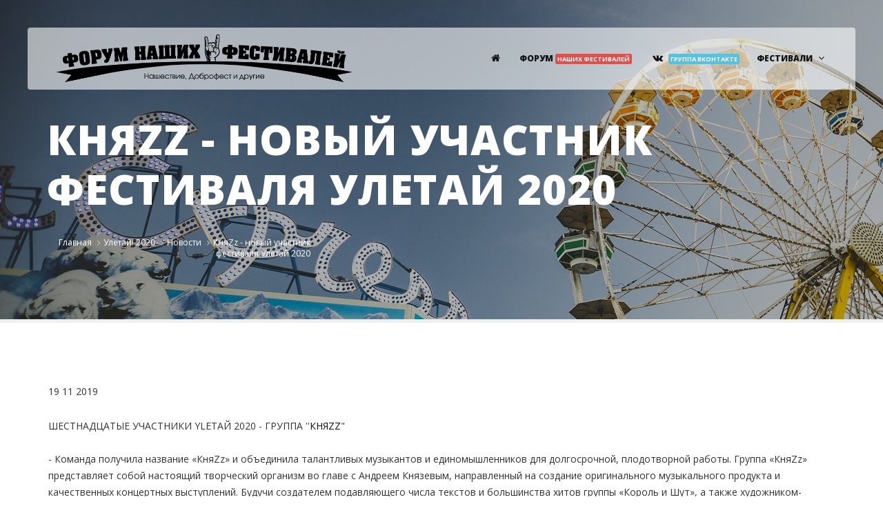

--- FILE ---
content_type: text/html; charset=UTF-8
request_url: https://myfests.ru/news/9884
body_size: 9230
content:
<!DOCTYPE html>
<html lang="ru">

<head>
    <meta charset="utf-8">
    <meta http-equiv="X-UA-Compatible" content="IE=edge">
    <meta name="viewport" content="width=device-width, initial-scale=1, maximum-scale=1"/>
    <base href="/">


    <link rel="shortcut icon" href="images/favicon.png">
    <title>КняZz - новый участник фестиваля Улетай 2020 | Крупнейшие музыкальные фестивали | MyFests.ru</title>

    <!-- Bootstrap Core CSS -->
    <link href="vendor/bootstrap/css/bootstrap.min.css" rel="stylesheet">
    <link href="vendor/fontawesome/css/font-awesome.min.css" type="text/css" rel="stylesheet">
    <link href="vendor/animateit/animate.min.css" rel="stylesheet">

    <!-- Vendor css -->
    <link href="vendor/owlcarousel/owl.carousel.css" rel="stylesheet">
    <link href="vendor/magnific-popup/magnific-popup.css" rel="stylesheet">

    <!-- Template base -->
    <link href="css/theme-base.css" rel="stylesheet">

    <!-- Template elements -->
    <link href="css/theme-elements.css" rel="stylesheet">


    <!-- Responsive classes -->
    <link href="css/responsive.css" rel="stylesheet">

    <!--[if lt IE 9]>
    <script src="//css3-mediaqueries-js.googlecode.com/svn/trunk/css3-mediaqueries.js"></script>
    <![endif]-->

    <!-- Template color -->
    <link href="css/color-variations/blue.css" rel="stylesheet" type="text/css" media="screen" title="blue">

    <!-- LOAD GOOGLE FONTS -->
    <link href="//fonts.googleapis.com/css?family=Open+Sans:400,300,800,700,600%7CRaleway:100,300,600,700,800" rel="stylesheet" type="text/css"/>
    <link href="css/font-raleway.css" rel="stylesheet" type="text/css"/>

    <!-- CSS  STYLE -->
    <link rel="stylesheet" type="text/css" href="css/event-style.css" media="screen" />

    <!-- CSS CUSTOM STYLE -->
    <link rel="stylesheet" type="text/css" href="css/custom.css" media="screen"/>

    <!-- Google Tag Manager -->
    <script>(function(w,d,s,l,i){w[l]=w[l]||[];w[l].push({'gtm.start':
          new Date().getTime(),event:'gtm.js'});var f=d.getElementsByTagName(s)[0],
        j=d.createElement(s),dl=l!='dataLayer'?'&l='+l:'';j.async=true;j.src=
        'https://www.googletagmanager.com/gtm.js?id='+i+dl;f.parentNode.insertBefore(j,f);
      })(window,document,'script','dataLayer','GTM-NT3FT5H');</script>
    <!-- End Google Tag Manager -->

    <script type="text/javascript">(window.Image ? (new Image()) : document.createElement('img')).src = 'https://vk.com/rtrg?p=VK-RTRG-220459-1TfOm';</script>





	<meta name="description" content="новости фестиваля Улетай! 2020, новости фестивалей 2023">    <meta name="csrf-param" content="_csrf">
<meta name="csrf-token" content="Y0vORYXpQTUEjh6knpJId5Rhho2-4tDKLmFogk1_e9oNPaEBsYgJB2b3cZ30xnsC1wbZ6oqJqZ1rUxvaCSwZ4g==">

</head>

<body class="wide">

<!-- Google Tag Manager (noscript) -->
<noscript><iframe src="https://www.googletagmanager.com/ns.html?id=GTM-NT3FT5H"
                  height="0" width="0" style="display:none;visibility:hidden"></iframe></noscript>
<!-- End Google Tag Manager (noscript) -->

<script type="text/javascript" src="//vk.com/js/api/openapi.js?154"></script>

<script type="text/javascript">
    VK.init({apiId: 6476012, onlyWidgets: true});
</script>

<!-- WRAPPER -->
<div class="wrapper">

    <!-- HEADER -->
    <header id="header" class="header-modern header-light-transparent">
        <div id="header-wrap">
            <div class="container">

                <!--LOGO-->
                <div id="logo">
                    <a href="/" class="logo" data-dark-logo="images/logo_sait.png">
                        <img src="images/logo_sait.png" alt="Наши фестивали">
                    </a>
                </div>
                <!--END: LOGO-->

                <!--MOBILE MENU -->
                <div class="nav-main-menu-responsive">
                    <button class="lines-button x">
                        <span class="lines"></span>
                    </button>
                </div>
                <!--END: MOBILE MENU -->

                <!--SHOPPING CART - ->
                <div id="shopping-cart">
                    <span class="shopping-cart-items">8</span>
                    <a href="shop-cart.html"><i class="fa fa-shopping-cart"></i></a>
                </div>
                <!--END: SHOPPING CART -->

                <!--TOP SEARCH - ->
                <div id="top-search"> <a id="top-search-trigger"><i class="fa fa-search"></i><i class="fa fa-close"></i></a>
                    <form action="search-results-page.html" method="get">
                        <input type="text" name="q" class="form-control" value="" placeholder="Start typing & press  &quot;Enter&quot;">
                    </form>
                </div>
                <!--END: TOP SEARCH -->
                <!--NAVIGATION-->
                <div class="navbar-collapse collapse main-menu-collapse navigation-wrap">
                    <div class="container">
                        <nav id="mainMenu" class="main-menu mega-menu">
                            <ul class="main-menu nav nav-pills">
                                <li><a href="/"><i class="fa fa-home"></i></a>
                                </li>
                                <li><a href="http://forum.myfests.ru">Форум<span class="label label-danger infinit">Наших фестивалей</span></a></li>
                                <li><a href="https://vk.com/myfests"><i class="fa fa-vk"></i><span class="label label-info infinit">группа ВКонтакте</span></a></li>
                                <!--<li><a href="https://www.instagram.com/myfests/"><i class="fa fa-instagram"></i><span class="label label-info infinit">Instagram</span></a></li>-->
                                <!--<li class="dropdown"> <a href="#">Features <i class="fa fa-angle-down"></i> </a>
                                    <ul class="dropdown-menu">
                                        <li class="dropdown-submenu"> <a href="#">Headers</a>
                                            <ul class="dropdown-menu">
                                                <li><a href="header-transparent.html">Transparent</a></li>
                                                <li><a href="header-light.html">Light</a></li>
                                                <li><a href="header-light-transparent.html">Light Transparent</a></li>
                                                <li><a href="header-dark.html">Dark</a></li>
                                                <li><a href="header-dark-transparent.html">Dark Transparent</a></li>
                                                <li><a href="header-modern.html">Modern</a></li>
                                                <li><a href="header-modern-dark.html">Modern Dark</a></li>
                                                <li><a href="header-modern-dark-transparent.html">Modern Dark Transparent</a></li>
                                                <li><a href="header-modern-light-transparent.html">Modern Light Transparent</a></li>
                                                <li><a href="header-logo-center.html">Logo center</a></li>
                                                <li><a href="header-logo-right.html">Logo right</a></li>
                                                <li><a href="header-fullwidth.html">Fullwidth</a></li>
                                                <li><a href="header-mini.html">Mini</a></li>
                                                <li><a href="header-static.html">Static</a></li>
                                                <li><a href="header-no-sticky.html">No Sticky</a></li>
                                                <li><a href="header-topbar.html">Topbar</a></li>
                                                <li><a href="header-topbar-transparent.html">Topbar Transparent</a></li>
                                                <li><a href="header-topbar-dark.html">Topbar Dark</a></li>
                                                <li><a href="header-topbar-colored.html">Topbar Colored</a></li>
                                            </ul>
                                        </li>
                                        <li class="dropdown-submenu"> <a href="#">Sliders</a>
                                            <ul class="dropdown-menu">

                                                <li><a href="slider-revolution-slider.html">Revolution Slider</a></li>
                                                <li><a href="slider-owl-slider.html">OWL Slider</a></li>

                                                <li><a href="slider-static-media-image.html">Fullscreen Image</a></li>
                                                <li><a href="slider-static-media-parallax.html">Fullscreen Parallax</a></li>
                                                <li><a href="slider-static-media-text-rotator.html" class="current">Fullscreen Text Rotator</a></li>
                                                <li><a href="slider-static-media-video.html">Fullscreen HTML5 Video</a></li>

                                            </ul>
                                        </li>

                                        <li class="dropdown-submenu"> <a href="#">Page title</a>
                                            <ul class="dropdown-menu">
                                                <li><a href="page-title-animated.html">Animated page title</a> </li>
                                                <li><a href="page-title-parallax.html">Parallax page title</a> </li>
                                                <li><a href="page-title-video.html">Video page title</a> </li>
                                                <li><a href="page-title-extended.html">Extended page title</a> </li>
                                                <li><a href="page-title-pattern.html">Pattern page title</a> </li>
                                                <li><a href="page-title-colored.html">Colored page title</a> </li>
                                                <li><a href="page-title-dark.html">Dark page title</a> </li>
                                                <li><a href="page-title-grey.html">Grey page title</a> </li>
                                                <li><a href="page-title-center.html">Center page title</a> </li>
                                                <li><a href="page-title-right.html">Right page title</a> </li>
                                                <li><a href="page-title-left.html">Left page title</a> </li>
                                                <li><a href="page-title-small.html">Small version</a> </li>
                                            </ul>
                                        </li>
                                        <li class="dropdown-submenu"> <a href="#">Widgets</a>
                                            <ul class="dropdown-menu">
                                                <li><a href="blog.html">Newsletter widget</a> </li>
                                                <li><a href="blog.html">Tweeter widget</a> </li>
                                                <li><a href="blog.html">Tags</a> </li>
                                                <li><a href="blog.html">Archive</a> </li>
                                                <li><a href="blog.html">Flickr widget</a> </li>
                                                <li><a href="blog.html">Blog articles widget</a> </li>
                                                <li><a href="blog.html">Links widget</a> </li>
                                                <li><a href="blog.html">Contact us widget</a> </li>
                                                <li><a href="blog.html">Blockquote</a> </li>
                                                <li><a href="shop-single-product-sidebar-left.html">Shop products</a> </li>
                                            </ul>
                                        </li>
                                        <li class="dropdown-submenu"> <a href="#">Sidebars</a>
                                            <ul class="dropdown-menu">
                                                <li><a href="sidebar-modern.html">Modern</a> </li>
                                                <li><a href="sidebar-modern-right.html">Modern Right</a> </li>
                                                <li><a href="sidebar-modern-both.html">Modern Both Sidebars</a> </li>
                                                <li><a href="sidebar-classic.html">Classic</a> </li>
                                                <li><a href="sidebar-classic-right.html">Classic Right</a> </li>
                                                <li><a href="sidebar-classic-both.html">Classic Both Sidebars</a> </li>
                                            </ul>
                                        </li>
                                        <li class="dropdown-submenu"> <a href="#">Footers</a>
                                            <ul class="dropdown-menu">
                                                <li><a class="nav-to" href="layout-footer.html#footer">Default</a> </li>
                                                <li><a href="layout-footer-1.html#footer">Contact form</a> </li>
                                                <li><a href="layout-footer-2.html#footer">Company details</a> </li>
                                                <li><a href="layout-footer-3.html#footer">Minimal details</a> </li>
                                                <li><a href="layout-footer-4.html#footer">Social & Phone numbers</a> </li>
                                                <li><a href="layout-footer-5.html#footer">Info box</a> </li>
                                                <li><a href="layout-footer-6.html#footer">Flicker & Twitter widget</a> </li>
                                                <li><a href="layout-footer-7.html#footer">Blog widget & Tags</a> </li>
                                                <li><a href="layout-footer-8.html#footer">Menu links</a> </li>
                                                <li><a href="layout-footer-9.html#footer">Colored version</a> </li>
                                                <li><a href="layout-footer-10.html#footer">Grey version</a> </li>
                                                <li><a href="layout-footer-11.html#footer">Copyright details only</a> </li>
                                            </ul>
                                        </li>
                                        <li class="dropdown-submenu"> <a href="#">Page Loaders</a>
                                            <ul class="dropdown-menu">
                                                <li><a href="loader-animation-audio.html">Audio</a> </li>
                                                <li><a href="loader-animation-ball-triangle.html">Ball triangle</a> </li>
                                                <li><a href="loader-animation-bars.html">Bars</a> </li>
                                                <li><a href="loader-animation-circles.html">Circles</a> </li>
                                                <li><a href="loader-animation-grid.html">Grid</a> </li>
                                                <li><a href="loader-animation-hearts.html">Hearts</a> </li>
                                                <li><a href="loader-animation-oval.html">Oval</a> </li>
                                                <li><a href="loader-animation-puff.html">Puff</a> </li>
                                                <li><a href="loader-animation-rings.html">Rings</a> </li>
                                                <li><a href="loader-animation-spinning-circles.html">Spinning circles</a> </li>
                                                <li><a href="loader-animation-three-dots.html">Three dots</a> </li>
                                            </ul>
                                        </li>
                                        <li class="dropdown-submenu"> <a href="#">Mega menu & Labels <span class="label label-default">HOT</span> </a>
                                            <ul class="dropdown-menu">
                                                <li><a href="#">Label (new)<span class="label label-default">NEW</span></a> </li>
                                                <li><a href="#">Label (hot)<span class="label label-danger">HOT</span></a> </li>
                                                <li><a href="#">Label (popular)<span class="label label-success">POPULAR</span></a> </li>
                                                <li><a href="#">Label (sale)<span class="label label-warning">SALE</span></a> </li>
                                                <li><a href="#">Label (info)<span class="label label-info">INFO</span></a> </li>
                                            </ul>
                                        </li>
                                    </ul>
                                </li>-->
                                <li class="dropdown mega-menu-item"><a href="#">Фестивали<i class="fa fa-angle-down"></i></a>
                                    <ul class="dropdown-menu">
                                        <li class="mega-menu-content" style="background-image: url('images/shortcode-megamenu-bg.png');">
                                                                                        <div class="row">
                                                                                                    <div class="col-md-3">
                                                        <ul>
                                                                                                                                                                                        <li>
                                                                    <a href="/rock-im-park-2026"> <i class="fa fa-flag-o"></i>Rock im Park 2026</a>
                                                                </li>
                                                                                                                            <li>
                                                                    <a href="/uletay-2026"> <i class="fa fa-flag-o"></i>Улетай 2026</a>
                                                                </li>
                                                                                                                                                                                </ul>
                                                    </div>
                                                                                                    <div class="col-md-3">
                                                        <ul>
                                                                                                                                                                                        <li>
                                                                    <a href="/rock-am-ring-2026"> <i class="fa fa-flag-o"></i>Rock am Ring 2026</a>
                                                                </li>
                                                                                                                                                                                </ul>
                                                    </div>
                                                                                                    <div class="col-md-3">
                                                        <ul>
                                                                                                                                                                                        <li>
                                                                    <a href="/nova-rock-2026"> <i class="fa fa-flag-o"></i>Nova Rock 2026</a>
                                                                </li>
                                                                                                                                                                                </ul>
                                                    </div>
                                                                                                    <div class="col-md-3">
                                                        <ul>
                                                                                                                                                                                        <li>
                                                                    <a href="/dikaya-myata-2026"> <i class="fa fa-flag-o"></i>Дикая Мята 2026</a>
                                                                </li>
                                                                                                                                                                                </ul>
                                                    </div>
                                                                                                <div class="col-md-12 m-t-20">
                                                    <ul>
                                                        <li class="mega-menu-title">Прошедшие фестивали</li>
                                                    </ul>
                                                                                                            <div class="col-md-3">
                                                            <ul>
                                                                                                                                    <li>
                                                                        <a href="/dikaya-myata-2025"> <i class="fa fa-flag-o"></i>Дикая Мята 2025</a>
                                                                    </li>
                                                                                                                                    <li>
                                                                        <a href="/nashestvie-2024"> <i class="fa fa-flag-o"></i>Нашествие 2024</a>
                                                                    </li>
                                                                                                                                    <li>
                                                                        <a href="/summer-breeze-2023"> <i class="fa fa-flag-o"></i>Summer Breeze 2023</a>
                                                                    </li>
                                                                                                                                    <li>
                                                                        <a href="/bylinnyi-bereg-2023"> <i class="fa fa-flag-o"></i>Былинный Берег 2023</a>
                                                                    </li>
                                                                                                                                    <li>
                                                                        <a href="/dikaya-myata-2023"> <i class="fa fa-flag-o"></i>Дикая Мята 2023</a>
                                                                    </li>
                                                                                                                                    <li>
                                                                        <a href="/download-fest-uk-2023"> <i class="fa fa-flag-o"></i>Download Fest (UK) 2023</a>
                                                                    </li>
                                                                                                                                    <li>
                                                                        <a href="/rock-im-park-2023"> <i class="fa fa-flag-o"></i>Rock im Park 2023</a>
                                                                    </li>
                                                                                                                                    <li>
                                                                        <a href="/taman-2022"> <i class="fa fa-flag-o"></i>Тамань 2022</a>
                                                                    </li>
                                                                                                                                    <li>
                                                                        <a href="/nashestvie-2022"> <i class="fa fa-flag-o"></i>Нашествие 2022</a>
                                                                    </li>
                                                                                                                                    <li>
                                                                        <a href="/big-gun-2022"> <i class="fa fa-flag-o"></i>Big Gun 2022</a>
                                                                    </li>
                                                                                                                                    <li>
                                                                        <a href="/park-live-2022"> <i class="fa fa-flag-o"></i>Park Live 2022</a>
                                                                    </li>
                                                                                                                                    <li>
                                                                        <a href="/southside-2022"> <i class="fa fa-flag-o"></i>Southside 2022</a>
                                                                    </li>
                                                                                                                                    <li>
                                                                        <a href="/rock-for-people-2022"> <i class="fa fa-flag-o"></i>Rock for People 2022</a>
                                                                    </li>
                                                                                                                                    <li>
                                                                        <a href="/sweden-rock-2022"> <i class="fa fa-flag-o"></i>Sweden Rock 2022</a>
                                                                    </li>
                                                                                                                            </ul>
                                                        </div>
                                                                                                            <div class="col-md-3">
                                                            <ul>
                                                                                                                                    <li>
                                                                        <a href="/rock-for-people-2025"> <i class="fa fa-flag-o"></i>Rock for People 2025</a>
                                                                    </li>
                                                                                                                                    <li>
                                                                        <a href="/uletay-2024"> <i class="fa fa-flag-o"></i>Улетай 2024</a>
                                                                    </li>
                                                                                                                                    <li>
                                                                        <a href="/sziget-2023"> <i class="fa fa-flag-o"></i>Sziget 2023</a>
                                                                    </li>
                                                                                                                                    <li>
                                                                        <a href="/uletay-023"> <i class="fa fa-flag-o"></i>Улетай 2023</a>
                                                                    </li>
                                                                                                                                    <li>
                                                                        <a href="/hellfest-2023"> <i class="fa fa-flag-o"></i>Hellfest 2023</a>
                                                                    </li>
                                                                                                                                    <li>
                                                                        <a href="/greenfield-festival-2023"> <i class="fa fa-flag-o"></i>Greenfield Festival 2023</a>
                                                                    </li>
                                                                                                                                    <li>
                                                                        <a href="/chernozem-2022"> <i class="fa fa-flag-o"></i>Чернозём 2022</a>
                                                                    </li>
                                                                                                                                    <li>
                                                                        <a href="/sziget-2022"> <i class="fa fa-flag-o"></i>Sziget 2022</a>
                                                                    </li>
                                                                                                                                    <li>
                                                                        <a href="/uletai-2022"> <i class="fa fa-flag-o"></i>Улетай 2022</a>
                                                                    </li>
                                                                                                                                    <li>
                                                                        <a href="/resurrection-2022"> <i class="fa fa-flag-o"></i>Resurrection Fest 2022</a>
                                                                    </li>
                                                                                                                                    <li>
                                                                        <a href="/dikaya-myata-green-2022"> <i class="fa fa-flag-o"></i>Дикая Мята GREEN 2022</a>
                                                                    </li>
                                                                                                                                    <li>
                                                                        <a href="/hurricane-2022"> <i class="fa fa-flag-o"></i>Hurricane 2022</a>
                                                                    </li>
                                                                                                                                    <li>
                                                                        <a href="/download-uk-2022"> <i class="fa fa-flag-o"></i>Download Festival (UK) 2022</a>
                                                                    </li>
                                                                                                                                    <li>
                                                                        <a href="/summeet-2022"> <i class="fa fa-flag-o"></i>Summeet 2022</a>
                                                                    </li>
                                                                                                                            </ul>
                                                        </div>
                                                                                                            <div class="col-md-3">
                                                            <ul>
                                                                                                                                    <li>
                                                                        <a href="/nova-rock-2025"> <i class="fa fa-flag-o"></i>Nova Rock 2025</a>
                                                                    </li>
                                                                                                                                    <li>
                                                                        <a href="/dikaya-myata-2024"> <i class="fa fa-flag-o"></i>Дикая Мята 2024</a>
                                                                    </li>
                                                                                                                                    <li>
                                                                        <a href="/nashestvie-2023"> <i class="fa fa-flag-o"></i>Нашествие 2023</a>
                                                                    </li>
                                                                                                                                    <li>
                                                                        <a href="/dobrofest-2023"> <i class="fa fa-flag-o"></i>Доброфест 2023</a>
                                                                    </li>
                                                                                                                                    <li>
                                                                        <a href="/graspop-2023"> <i class="fa fa-flag-o"></i>Graspop Metal Meeting 2023</a>
                                                                    </li>
                                                                                                                                    <li>
                                                                        <a href="/nova-rock-2023"> <i class="fa fa-flag-o"></i>Nova Rock 2023</a>
                                                                    </li>
                                                                                                                                    <li>
                                                                        <a href="/highfield-2022"> <i class="fa fa-flag-o"></i>Highfield 2022</a>
                                                                    </li>
                                                                                                                                    <li>
                                                                        <a href="/wacken-open-air-2022"> <i class="fa fa-flag-o"></i>Wacken Open Air 2022</a>
                                                                    </li>
                                                                                                                                    <li>
                                                                        <a href="/tuska-2022"> <i class="fa fa-flag-o"></i>Tuska Open Air 2022</a>
                                                                    </li>
                                                                                                                                    <li>
                                                                        <a href="/dikaya-myata-violet-2022"> <i class="fa fa-flag-o"></i>Дикая Мята VIOLET 2022</a>
                                                                    </li>
                                                                                                                                    <li>
                                                                        <a href="/hellfest-2022"> <i class="fa fa-flag-o"></i>Hellfest 2022</a>
                                                                    </li>
                                                                                                                                    <li>
                                                                        <a href="/firenze-rocks-2022"> <i class="fa fa-flag-o"></i>Firenze Rocks 2022</a>
                                                                    </li>
                                                                                                                                    <li>
                                                                        <a href="/nova-rock-2022"> <i class="fa fa-flag-o"></i>Nova Rock 2022</a>
                                                                    </li>
                                                                                                                                    <li>
                                                                        <a href="/rock-im-park-2022"> <i class="fa fa-flag-o"></i>Rock im Park 2022</a>
                                                                    </li>
                                                                                                                            </ul>
                                                        </div>
                                                                                                            <div class="col-md-3">
                                                            <ul>
                                                                                                                                    <li>
                                                                        <a href="/park-live-2024"> <i class="fa fa-flag-o"></i>Park Live 2024</a>
                                                                    </li>
                                                                                                                                    <li>
                                                                        <a href="/chernozem-2023"> <i class="fa fa-flag-o"></i>Чернозём 2023</a>
                                                                    </li>
                                                                                                                                    <li>
                                                                        <a href="/wacken-2023"> <i class="fa fa-flag-o"></i>Wacken 2023</a>
                                                                    </li>
                                                                                                                                    <li>
                                                                        <a href="/resurrection-fest-2023"> <i class="fa fa-flag-o"></i>Resurrection Fest 2023</a>
                                                                    </li>
                                                                                                                                    <li>
                                                                        <a href="/rock-for-people-2023"> <i class="fa fa-flag-o"></i>Rock for People 2023</a>
                                                                    </li>
                                                                                                                                    <li>
                                                                        <a href="/rock-am-ring-2023"> <i class="fa fa-flag-o"></i>Rock am Ring 2023</a>
                                                                    </li>
                                                                                                                                    <li>
                                                                        <a href="/panki-v-gorode-2022"> <i class="fa fa-flag-o"></i>Панки в городе 2022</a>
                                                                    </li>
                                                                                                                                    <li>
                                                                        <a href="/metal-over-russia-2022"> <i class="fa fa-flag-o"></i>Metal Over Russia 2022</a>
                                                                    </li>
                                                                                                                                    <li>
                                                                        <a href="/dobrofest-2022"> <i class="fa fa-flag-o"></i>Доброфест 2022</a>
                                                                    </li>
                                                                                                                                    <li>
                                                                        <a href="/fox-rock-fest-2022"> <i class="fa fa-flag-o"></i>Fox Rock Fest 2022</a>
                                                                    </li>
                                                                                                                                    <li>
                                                                        <a href="/pinkpop-2022"> <i class="fa fa-flag-o"></i>PinkPop 2022</a>
                                                                    </li>
                                                                                                                                    <li>
                                                                        <a href="/graspop-2022"> <i class="fa fa-flag-o"></i>Graspop Metal Meeting 2022</a>
                                                                    </li>
                                                                                                                                    <li>
                                                                        <a href="/greenfield-festival-2022"> <i class="fa fa-flag-o"></i>Greenfield Festival 2022</a>
                                                                    </li>
                                                                                                                                    <li>
                                                                        <a href="/rock-am-ring-2022"> <i class="fa fa-flag-o"></i>Rock am Ring 2022</a>
                                                                    </li>
                                                                                                                            </ul>
                                                        </div>
                                                                                                    </div>


                                            </div>
                                            <a href="https://vk.com/im?sel=-118463244" target="_blank" class="read-more"><i class="fa fa-lightbulb-o"></i>Не нашли фестиваль? Пишите нам!</a></li>
                                    </ul>
                                </li>
                                <!--<li class="dropdown"> <a href="#">Pages <i class="fa fa-angle-down"></i> </a>
                                    <ul class="dropdown-menu">
                                        <li class="dropdown-submenu"><span class="dropdown-menu-title-only">About us</span>
                                            <ul class="dropdown-menu">
                                                <li><a href="page-about-basic.html">Basic</a> </li>
                                                <li><a href="page-about-extended.html">Extended</a> </li>
                                            </ul>
                                        </li>
                                        <li class="dropdown-submenu"><span class="dropdown-menu-title-only">About me</span>
                                            <ul class="dropdown-menu">
                                                <li><a href="page-about-me-basic.html">Basic</a> </li>
                                                <li><a href="page-about-me-extended.html">Extended</a> </li>
                                            </ul>
                                        </li>
                                        <li class="dropdown-submenu"><span class="dropdown-menu-title-only">Contact us</span>
                                            <ul class="dropdown-menu">
                                                <li><a href="page-contact-classic.html">Classic</a> </li>
                                                <li><a href="page-contact-fullwidth-map.html">Fullwidth Map</a> </li>
                                                <li><a href="page-contact-fullscreen-map.html">Fullscreen Map</a> </li>
                                                <li><a href="page-contact-map-bottom.html">Map bottom</a> </li>
                                                <li><a href="page-contact-sidebar-left.html">Sidebar Left</a> </li>
                                                <li><a href="page-contact-sidebar-right.html">Sidebar Right</a> </li>
                                            </ul>
                                        </li>
                                        <li class="dropdown-submenu"><span class="dropdown-menu-title-only">Gallery</span>
                                            <ul class="dropdown-menu">
                                                <li> <a href="page-gallery-columns-5.html">Five columns</a> </li>
                                                <li> <a href="page-gallery-columns-4.html">Four columns</a> </li>
                                                <li> <a href="page-gallery-columns-3.html">Three columns</a> </li>
                                                <li> <a href="page-gallery-columns-2.html">Two columns</a> </li>
                                                <li> <a href="page-gallery-sidebar-left.html">Sidebar left</a> </li>
                                                <li> <a href="page-gallery-sidebar-right.html">Sidebar Right</a> </li>
                                                <li> <a href="page-gallery-fullwidth.html">Fullwidth</a> </li>
                                            </ul>
                                        </li>
                                        <li class="dropdown-submenu"><span class="dropdown-menu-title-only">User pages</span>
                                            <ul class="dropdown-menu">
                                                <li><a href="page-user-login-classic.html">Login - Classic</a> </li>
                                                <li><a href="page-user-login-modern.html">Login - Modern</a> </li>
                                                <li><a href="page-user-login-creative.html">Login - Creative</a> </li>
                                                <li><a href="page-user-register-classic.html">Register - Classic</a> </li>
                                                <li><a href="page-user-register-modern.html">Register - Modern</a> </li>
                                                <li><a href="page-user-register-creative.html">Register - Creative</a> </li>
                                                <li><a href="page-user-password-recovery.html">Recovery Password</a> </li>
                                            </ul>
                                        </li>
                                        <li> <a href="page-services.html">Services</a> </li>
                                        <li> <a href="page-our-team.html">Our team</a> </li>
                                        <li> <a href="page-our-clients.html">Our clients</a> </li>
                                        <li> <a href="page-maintenance.html">Maintenance</a> </li>
                                        <li> <a href="page-404.html">404 Page</a> </li>
                                        <li> <a href="page-404-parallax.html">404 Page - Parallax</a> </li>
                                        <li> <a href="page-500.html">500 Page</a> </li>
                                        <li> <a href="page-fullwidth.html">Fullwidth page</a> </li>
                                        <li> <a href="page-fullwidth-wide.html">Fullwidth page - Wide</a> </li>
                                        <li class="dropdown-submenu"><span class="dropdown-menu-title-only">Page with Sidebar</span>
                                            <ul class="dropdown-menu">
                                                <li> <a href="page-sidebar-left.html">Sidebar Left</a> </li>
                                                <li> <a href="page-sidebar-right.html">Sidebar Right</a> </li>
                                                <li> <a href="page-sidebar-both.html">Sidebar Both</a> </li>
                                            </ul>
                                        </li>
                                        <li> <a href="page-site-map.html">Site Map</a> </li>
                                        <li> <a href="page-faq.html">FAQ</a> </li>
                                    </ul>
                                </li>-->
                                <!--<li class="dropdown mega-menu-item"> <a href="#">Portfolio<i class="fa fa-angle-down"></i></a>
                                    <ul class="dropdown-menu">
                                        <li class="mega-menu-content">
                                            <div class="row">
                                                <div class="col-md-6">
                                                    <ul>
                                                        <li class="mega-menu-title">Portfolio versions</li>
                                                    </ul>
                                                    <div class="col-md-6">
                                                        <ul>
                                                            <li> <a href="portfolio-focused-item.html">Focused item</a> </li>
                                                            <li> <a href="portfolio-classic.html">Classic</a> </li>
                                                            <li> <a href="portfolio-classic-no-title.html">Classic - No title</a> </li>
                                                            <li> <a href="portfolio-classic-with-details.html">Classic - With details</a> </li>
                                                            <li> <a href="portfolio-classic-no-spacing.html">Classic - No spacing</a> </li>
                                                            <li> <a href="portfolio-fullwidth.html">Fullwidth</a> </li>
                                                        </ul>
                                                    </div>
                                                    <div class="col-md-6">
                                                        <ul>
                                                            <li> <a href="portfolio-masonry.html">Masonry</a> </li>
                                                            <li> <a href="portfolio-masonry-fullwidth.html">Masonry - Fullwidth</a> </li>
                                                            <li> <a href="portfolio-masonry-with-details.html">Masonry - With details</a> </li>
                                                            <li> <a href="portfolio-masonry-grey-background.html">Masonry - Grey background</a> </li>
                                                            <li> <a href="portfolio-masonry-no-page-title.html">Masonry - No page title</a> </li>
                                                            <li> <a href="portfolio-classic-sidebar.html">Sidebar</a> </li>
                                                        </ul>
                                                    </div>
                                                </div>
                                                <div class="col-md-3">
                                                    <ul>
                                                        <li class="mega-menu-title">Portfolio columns</li>
                                                        <li> <a href="portfolio-columns-1.html">One Column</a> </li>
                                                        <li> <a href="portfolio-columns-2.html">Two Columns</a> </li>
                                                        <li> <a href="portfolio-columns-3.html">Three Columns</a> </li>
                                                        <li> <a href="portfolio-columns-4.html">Four Columns</a> </li>
                                                        <li> <a href="portfolio-columns-5.html">Five Columns</a> </li>
                                                        <li> <a href="portfolio-columns-6.html">Six Columns</a> </li>
                                                    </ul>
                                                </div>
                                                <div class="col-md-3">
                                                    <ul>
                                                        <li class="mega-menu-title">Portfolio Single Pages</li>
                                                        <li> <a href="portfolio-page-presentation.html">Presentation</a> </li>
                                                        <li> <a href="portfolio-page-presentation-parallax.html">Presentation Parallax</a> </li>
                                                        <li> <a href="portfolio-page-gallery.html">Gallery</a> </li>
                                                        <li> <a href="portfolio-page-video-background.html">Video background</a> </li>
                                                        <li> <a href="portfolio-page-slider.html">Slider</a> </li>
                                                        <li> <a href="portfolio-page-basic.html">Basic</a> </li>
                                                    </ul>
                                                </div>
                                                <div class="col-md-12 m-t-20">
                                                    <ul>
                                                        <li class="mega-menu-title"><span class="label label-danger">12 AMAZING</span> HOVER EFFECTS</li>
                                                    </ul>
                                                    <div class="col-md-2">
                                                        <ul>
                                                            <li> <a href="portfolio-effect-alea.html">Alea effect</a> </li>
                                                            <li> <a href="portfolio-effect-ariol.html">Ariol effect</a> </li>
                                                        </ul>
                                                    </div>
                                                    <div class="col-md-2">
                                                        <ul>
                                                            <li> <a href="portfolio-effect-dia.html">Dia effect</a> </li>
                                                            <li> <a href="portfolio-effect-dorian.html">Dorian effect</a> </li>
                                                        </ul>
                                                    </div>
                                                    <div class="col-md-2">
                                                        <ul>
                                                            <li> <a href="portfolio-effect-emma.html">Emma effect</a> </li>
                                                            <li> <a href="portfolio-effect-erdi.html">Erdi effect</a> </li>
                                                        </ul>
                                                    </div>
                                                    <div class="col-md-2">
                                                        <ul>
                                                            <li> <a href="portfolio-effect-juna.html">Juna effect</a> </li>
                                                            <li> <a href="portfolio-effect-resa.html">Resa effect</a> </li>
                                                        </ul>
                                                    </div>
                                                    <div class="col-md-2">
                                                        <ul>
                                                            <li> <a href="portfolio-effect-retro.html">Retro effect</a> </li>
                                                            <li> <a href="portfolio-effect-victor.html">Victor effect</a> </li>
                                                        </ul>
                                                    </div>
                                                    <div class="col-md-2">
                                                        <ul>
                                                            <li> <a href="portfolio-effect-bleron.html">Bleron effect</a> </li>
                                                            <li> <a href="portfolio-effect-social-links-default.html">Default effect</a> </li>
                                                        </ul>
                                                    </div>
                                                </div>
                                            </div>
                                        </li>
                                    </ul>
                                </li>-->
                                <!--<li class="dropdown mega-menu-item"> <a href="#">Shop<i class="fa fa-angle-down"></i></a>
                                    <ul class="dropdown-menu">
                                        <li class="mega-menu-content" style="background-image: url('images/shop-megamenu-bg.jpg');">
                                            <div class="row">
                                                <div class="col-md-3">
                                                    <ul>
                                                        <li class="mega-menu-title">Shop layout</li>
                                                        <li> <a href="shop-columns-2.html">Two Columns</a> </li>
                                                        <li> <a href="shop-columns-3.html">Three Columns</a> </li>
                                                        <li> <a href="shop-columns-4.html">Four Columns</a> </li>
                                                        <li> <a href="shop-columns-6.html">Six Columns</a> </li>
                                                        <li> <a href="shop-sidebar-left.html">Left Sidebar</a> </li>
                                                        <li> <a href="shop-sidebar-right.html">Right Sidebar</a> </li>
                                                        <li> <a href="shop-sidebar-both.html">Both Sidebars</a> </li>
                                                        <li> <a href="shop-fullwidth.html">Fullwidth (Wide)</a> </li>
                                                    </ul>
                                                </div>
                                                <div class="col-md-3">
                                                    <ul>
                                                        <li class="mega-menu-title">Single Product</li>
                                                        <li> <a href="shop-single-product.html">Fullwidth</a> </li>
                                                        <li> <a href="shop-single-product-sidebar-left.html">Left Sidebar</a> </li>
                                                        <li> <a href="shop-single-product-sidebar-right.html">Right Sidebar</a> </li>
                                                        <li> <a href="shop-single-product-sidebar-both.html">Both Sidebars</a> </li>
                                                    </ul>
                                                </div>
                                                <div class="col-md-3">
                                                    <ul>
                                                        <li class="mega-menu-title">Order process</li>
                                                        <li> <a class="animsition-link" href="shop-cart.html">Shoping Cart</a> </li>
                                                        <li> <a class="animsition-link" href="shop-cart-empty.html">Shoping Cart - Empty</a> </li>
                                                        <li> <a class="animsition-link" href="shop-checkout.html">Checkout</a> </li>
                                                        <li> <a class="animsition-link" href="shop-checkout-completed.html">Checkout Completed</a> </li>
                                                        <li> <a href="shop-wishlist.html">Wishlist</a> </li>
                                                        <li> <a href="shop-wishlist-empty.html">Wishlist Empty</a> </li>
                                                    </ul>
                                                </div>
                                            </div>
                                        </li>
                                    </ul>
                                </li>-->
                            </ul>
                        </nav>
                    </div>
                </div>
                <!--END: NAVIGATION-->
            </div>
        </div>
    </header>
    <!-- END: HEADER -->



        <!-- PAGE TITLE -->
<section id="page-title" class="page-title-extended page-title-parallax text-light background-overlay-dark" data-stellar-background-ratio="0.3"
         style="background: url('images/header8.jpg');">
    <div class="container">
        <div class="page-title col-md-12">
            <h1>КняZz - новый участник фестиваля Улетай 2020</h1>
            <!--                <span class="lead">Subtext for page title. Lorem ipsum viverra a!</span>-->
        </div>
<!--        <div class="breadcrumb col-md-4">-->
<!--            <ul>-->
<!--                <li><a href="#"><i class="fa fa-home"></i></a>-->
<!--                </li>-->
<!--                <li><a href="#">Home</a>-->
<!--                </li>-->
<!--                <li><a href="#">Page title</a>-->
<!--                </li>-->
<!--                <li class="active"><a href="#">Page title version</a>-->
<!--                </li>-->
<!--            </ul>-->
<!--        </div>-->
        <div class="breadcrumb col-md-4">
            <ul class="breadcrumb"><li><a href="/">Главная</a></li>
<li><a href="/uletay-2020">Улетай! 2020</a></li>
<li><a href="/fests/119/news">Новости</a></li>
<li class="active">КняZz - новый участник фестиваля Улетай 2020</li>
</ul>        </div>
    </div>
</section>
<!-- END: PAGE TITLE -->


<section>
    <div class="container">
        <div class="post-meta">
            <div class="post-date"> <span class="post-date-day">19</span> <span class="post-date-month">11</span> <span class="post-date-year">2019</span> </div>
        </div>
         ШЕСТНАДЦАТЫЕ УЧАСТНИКИ YLETAЙ 2020 - ГРУППА ''<a href="https://vk.com/club1227">КНЯZZ</a>"  <br/> <br/>- Команда получила название «КняZz» и объединила талантливых музыкантов и единомышленников для долгосрочной, плодотворной работы. Группа «КняZz» представляет собой настоящий творческий организм во главе с Андреем Князевым, направленный на создание оригинального музыкального продукта и качественных концертных выступлений. Будучи создателем подавляющего числа текстов и большинства хитов группы «Король и Шут», а также художником-оформителем альбомов и сценических декораций, Андрей снискал авторитет среди коллег по цеху и стал заметной фигурой в отечественном шоу-бизнесе не только как фронтмен самого успешного панк-коллектива страны, но и как самобытный автор    </div>
</section>



    <!-- FOOTER -->
    <footer class="background-dark text-grey" id="footer">
        <div class="footer-content">
            <div class="container">
                <div class="row">
                    <div class="col-md-12">
                        <div class="footer-logo float-left">
                            <img alt="" width="112" src="images/logo_mini.png">
                        </div>
                        <p style="margin-top: 12px;">Мы собираем для вас информацию по лучшим фестивалям страны и даже мира! Нашествие, Доброфест, Дикая Мята и многие другие фестивали представлены у нас. Здесь вы найдете список участников, место проведения, билеты и всю необходимую информацию по фестивалям.
                        </p>

                    </div>
                </div>
                <div class="seperator seperator-dark seperator-simple"></div>
				<!--<div class="row">


					<div class="col-md-4">
						<div class="widget clearfix widget-contact-us"
							 style="background-image: url('images/world-map.png'); background-position: 50% 55px; background-repeat: no-repeat">
							<h4 class="widget-title">Contact us</h4>
							<ul class="list-large list-icons">
								<li><i class="fa fa-map-marker"></i>
									<strong>Address:</strong> 795 Folsom Ave, Suite 600
									<br>San Francisco, CA 94107
								</li>
								<li><i class="fa fa-phone"></i><strong>Phone:</strong> (123) 456-7890</li>
								<li><i class="fa fa-envelope"></i><strong>Email:</strong> <a href="mailto:first.last@example.com">first.last@example.com</a>
								</li>
								<li><i class="fa fa-clock-o"></i>Monday - Friday: <strong>08:00 - 22:00</strong>
									<br>Saturday, Sunday: <strong>Closed</strong>
								</li>
							</ul>
						</div>
					</div>
					<div class="col-md-4">
						<div class="widget clearfix widget-tweeter">
							<h4 class="widget-title">Recent Tweets</h4>
						</div>
					</div>

					<div class="col-md-4">

						<!--<div class="widget clearfix widget-newsletter">
							<form id="widget-subscribe-form" action="include/subscribe-form.php" role="form" method="post" class="form-inline">
								<h4 class="widget-title">Newsletter</h4>
								<small>Stay informed on our latest news!</small>
								<div class="input-group">
									<span class="input-group-addon"><i class="fa fa-paper-plane"></i></span>
									<input type="email" aria-required="true" name="widget-subscribe-form-email" class="form-control required email" pholder="Enter your Email">
									<span class="input-group-btn">
											<button type="submit" id="widget-subscribe-submit-button" class="btn btn-primary">Subscribe</button>
										</span>
								</div>
							</form>
						</div>

					</div>


				</div>-->


            </div>
        </div>
        <div class="copyright-content">
            <div class="container">
                <div class="row">
                    <div class="copyright-text col-md-6"> &copy; 2017-2023 MyFests.ru. All Rights Reserved. <a target="_blank" href="https://myfests.ru">myfests.ru</a>
                    </div>
                    <div class="col-md-6">
                        <div class="social-icons">
                            <ul>
                                <!--<li class="social-facebook"><a href="#"><i class="fa fa-facebook"></i></a></li>-->
                                <!--<li class="social-twitter"><a href="#"><i class="fa fa-twitter"></i></a></li>-->
                                <!--<li class="social-google"><a href="#"><i class="fa fa-google-plus"></i></a></li>-->
                                <!--<li class="social-pinterest"><a href="#"><i class="fa fa-pinterest"></i></a></li>-->
                                <!--<li class="social-vimeo"><a href="#"><i class="fa fa-vimeo-square"></i></a></li>-->
                                <!--<li class="social-linkedin"><a href="#"><i class="fa fa-linkedin"></i></a></li>-->
                                <!--<li class="social-dribbble"><a href="#"><i class="fa fa-dribbble"></i></a></li>-->
                                <li class="social-youtube"><a href="https://www.youtube.com/channel/UCFj4jIpxhKxasLAZD_EY47A"><i class="fa fa-youtube-play"></i></a></li>
                                <li class="social-telegram"><a href="https://t.me/myfestsru"><i class="fa fa-send"></i></a></li>
                                <li class="social-vk"><a href="https://vk.com/myfests"><i class="fa fa-vk"></i></a></li>
                                <!--<li class="social-instagram"><a href="https://www.instagram.com/myfests/"><i class="fa fa-instagram"></i></a></li>-->
                                <!--<li class="social-rss"><a href="#"><i class="fa fa-rss"></i></a></li>-->
                            </ul>
                        </div>
                    </div>
                </div>
            </div>
        </div>
    </footer>
    <!-- END: FOOTER -->

</div>
<!-- END: WRAPPER -->

<!-- GO TOP BUTTON -->
<!--<a class="gototop gototop-button" href="#"><i class="fa fa-chevron-up"></i></a>-->

<!--VENDOR SCRIPT-->
<script src="vendor/jquery/jquery-1.11.2.min.js"></script>
<script src="vendor/plugins-compressed.js"></script>


<!-- Theme Base, Components and Settings -->
<script src="js/theme-functions.js"></script>

<!-- Custom js file -->
<script src="js/custom.js"></script>

<!-- Yandex.Metrika counter -->
<script type="text/javascript" >
    (function(m,e,t,r,i,k,a){m[i]=m[i]||function(){(m[i].a=m[i].a||[]).push(arguments)};
        m[i].l=1*new Date();k=e.createElement(t),a=e.getElementsByTagName(t)[0],k.async=1,k.src=r,a.parentNode.insertBefore(k,a)})
    (window, document, "script", "https://mc.yandex.ru/metrika/tag.js", "ym");

    ym(36987880, "init", {
        clickmap:true,
        trackLinks:true,
        accurateTrackBounce:true,
        webvisor:true,
        trackHash:true
    });
</script>
<noscript><div><img src="https://mc.yandex.ru/watch/36987880" style="position:absolute; left:-9999px;" alt="" /></div></noscript>
<!-- /Yandex.Metrika counter -->

<script>
	(function(i,s,o,g,r,a,m){i['GoogleAnalyticsObject']=r;i[r]=i[r]||function(){
			(i[r].q=i[r].q||[]).push(arguments)},i[r].l=1*new Date();a=s.createElement(o),
		m=s.getElementsByTagName(o)[0];a.async=1;a.src=g;m.parentNode.insertBefore(a,m)
	})(window,document,'script','https://www.google-analytics.com/analytics.js','ga');

	ga('create', 'UA-75893561-1', 'auto');
	ga('send', 'pageview');

</script>



<script defer src="https://static.cloudflareinsights.com/beacon.min.js/vcd15cbe7772f49c399c6a5babf22c1241717689176015" integrity="sha512-ZpsOmlRQV6y907TI0dKBHq9Md29nnaEIPlkf84rnaERnq6zvWvPUqr2ft8M1aS28oN72PdrCzSjY4U6VaAw1EQ==" data-cf-beacon='{"version":"2024.11.0","token":"36da1fb4a225496295de3c7314a15792","r":1,"server_timing":{"name":{"cfCacheStatus":true,"cfEdge":true,"cfExtPri":true,"cfL4":true,"cfOrigin":true,"cfSpeedBrain":true},"location_startswith":null}}' crossorigin="anonymous"></script>
</body>

</html>


--- FILE ---
content_type: text/css
request_url: https://myfests.ru/css/font-raleway.css
body_size: -381
content:
/* cyrillic */
@font-face {
    font-family: 'Raleway';
    font-style: normal;
    font-weight: 800;
    src: local('Raleway'), local('Raleway'), url(/fonts/raleway_thin-webfont.woff) format('woff');
    unicode-range: U+0400-045F, U+0490-0491, U+04B0-04B1, U+2116;
}


--- FILE ---
content_type: text/css
request_url: https://myfests.ru/css/event-style.css
body_size: -254
content:
.event-info-box {
  background: #111;
  padding: 40px 0;
}

.event-info-box .col-md-3, 
.event-info-box .col-md-4 {
	border-right: 1px solid #333;
}
.event-info-box .col-md-3:last-child, 
.event-info-box .col-md-4:last-child {
	border-right: 0;
}

.event-info-icon {
  color: #fff;
  float: left;
  clear: both;
  padding: 10px 22px;
  width: 70px;
}

.event-info-content .info-title, .event-info-content .info-title a {
    font-size: 18px;
    font-weight: 800;
	color: #b41525;
}
.event-info-content .info-description {
    color: #fff;
    font-size: 13px;
    font-weight: 500;
	margin-bottom:6px;
}
.event-info-content .info-link {
    font-weight: 800;
    color: #0c9bb4;
}


.post-title {
  border-bottom: 1px solid rgba(255,255,255,0.3);
}






--- FILE ---
content_type: text/css
request_url: https://myfests.ru/css/custom.css
body_size: 760
content:








@media only screen and (min-width: 1020px) {
  .group-process { display: flex; }
}

.block-process {
     padding-left: 15px;
     padding-right: 15px;
     position: relative;
     z-index: 10;
}

.block-process::before, .block-process::after {
     content: " ";
     display: table;
}

.block-process::after {
     clear: both;
}

.block-process::before, .block-process::after {
     content: " ";
     display: table;
}

.block-process::after {
     clear: both;
}

.block-process .__icon {
     position: relative;
}

.block-process .__icon::before {
     background: #99e3c1 none repeat scroll 0% 0%;
     content: "";
     display: block;
     position: absolute;
     z-index: -1;
}

.block-process:last-child .__icon::before {
     display: none;
}

.block-process.active .__icon .circle-icon::before {
     background-color: #00bfff;
}

.block-process.active .__icon::before, .block-process.active ~ .block-process .__icon::before {
     background-color: #dadada;
}

.block-process.active ~ .block-process .__icon .circle-icon::before {
     background-color: #a2a2a2;
}

@media only screen and (min-width: 1020px) {
  .block-process { text-align: center; }
  .block-process .__title { height: 60px; margin-bottom: 0px; }
  .block-process .__icon { margin: 0px -15px 40px; }
  .block-process .__icon::before { width: 100%; top: 50%; height: 4px; transform: translateY(-50%); }
  .block-process .__icon::before { left: 50%; }
  .group-process.large-icon .block-process .__icon .circle-icon::before { width: 140px; height: 140px; border: 10px solid rgba(255, 255, 255, 0.6); line-height: 120px ! important; font-size: 40px; }
}

@media only screen and (max-width: 1019px) {
  .block-process { padding-left: 100px; padding-bottom: 20px; }
  .block-process .__title { margin-bottom: 10px; }
  .block-process .__icon { position: absolute; width: 70px; height: 100%; left: 15px; top: 0px; }
  .block-process .__icon::before { width: 4px; height: 100%; left: 50%; transform: translateX(-50%); }
}

.block-process-2 {
     position: relative;
}

.block-process-2 .cell-vertical-wrapper {
     height: 320px;
}

.block-process-2 .__number {
     bottom: 0px;
     color: #333333;
     font-size: 200px;
     height: 200px;
     left: 6px;
     line-height: 1;
     margin-bottom: auto;
     margin-top: auto;
     opacity: 0.04;
     position: absolute;
     top: -20px;
}

.block-process-2 .__block {
     margin-left: auto;
     margin-right: auto;
     padding-bottom: 40px;
     padding-top: 40px;
}

.block-process-2 .__block > * {
     letter-spacing: 0.05em;
}

.block-process-2 .__block .__title {
     font-size: 14px;
     margin-bottom: 10px;
}

.block-process-2 .__block p.__content {
     margin-bottom: 0px;
}

.block-process-2.size-small .cell-vertical-wrapper {
     height: 240px;
}

.block-process-2.size-small .__block > * {
     letter-spacing: 0px;
}

.block-process-2.size-small .__block .__title {
     font-size: 18px;
     margin-bottom: 5px;
}

@media only screen and (min-width: 1020px) {
  .block-process-2 .__block { max-width: 320px; }
}

@media only screen and (max-width: 1019px) {
  .block-process-2 .__block { max-width: 720px; }
}





























































/* Icon-box-list */
.group-icon-box-list-right-slider {
  position: relative;
}
.group-icon-box-list-right-slider .__block-wrapper-1,
.group-icon-box-list-right-slider .__block-wrapper-2 {
  padding-right: 15px;
  padding-left: 15px;
}
.group-icon-box-list-right-slider .__block-wrapper-1 .__block,
.group-icon-box-list-right-slider .__block-wrapper-2 .__block {
  margin-right: auto;
  margin-left: auto;
}
.group-icon-box-list-right-slider .__block-wrapper-1 {
  padding-top: 100px;
  padding-bottom: 60px;
}
.group-icon-box-list-right-slider .__block-wrapper-1 .__block .hr-header {
  margin-bottom: 30px;
}
.group-icon-box-list-right-slider .__block-wrapper-2 {
  position: relative;
}
.group-icon-box-list-right-slider .__block-wrapper-2 .cell-vertical-wrapper {
  table-layout: fixed;
}
.group-icon-box-list-right-slider .__block-wrapper-2 .__block {
  max-width: 640px;
}
@media only screen and (min-width: 768px ) {
  .group-icon-box-list-right-slider .__block-wrapper-1 .__block {
    width: 720px;
  }
}
@media only screen and (min-width: 1020px ) {
  .group-icon-box-list-right-slider .__block-wrapper-1 .__block {
    width: 960px;
  }
}
@media only screen and (min-width: 1230px ) {
  .group-icon-box-list-right-slider .__block-wrapper-1,
  .group-icon-box-list-right-slider .__block-wrapper-2 {
    width: 50%;
    padding-right: 30px;
    padding-left: 30px;
  }
  .group-icon-box-list-right-slider .__block-wrapper-1 .__block {
    max-width: 680px;
  }
  .group-icon-box-list-right-slider .__block-wrapper-2 {
    position: absolute;
    top: 0;
    right: 0;
    height: 100%;
  }
}
@media only screen and (max-width: 1229px ) {
  .group-icon-box-list-right-slider .__block-wrapper-2 {
    padding-top: 80px;
    padding-bottom: 60px;
  }
}
.group-icon-box-list-side-image {
  position: relative;
}
.group-icon-box-list-side-image:before,
.group-icon-box-list-side-image:after {
  content: " ";
  display: table;
}
.group-icon-box-list-side-image:after {
  clear: both;
}
.group-icon-box-list-side-image:before,
.group-icon-box-list-side-image:after {
  content: " ";
  display: table;
}
.group-icon-box-list-side-image:after {
  clear: both;
}
.group-icon-box-list-side-image .__block-wrapper-2 {
  padding-top: 100px;
  padding-bottom: 75px;
  padding-right: 15px;
  padding-left: 15px;
}
.group-icon-box-list-side-image .__block-wrapper-2 .__block {
  margin-right: auto;
  margin-left: auto;
}
.group-icon-box-list-side-image .__block-wrapper-2 .__block > .__title {
  margin-bottom: 20px;
}
.group-icon-box-list-side-image .__block-wrapper-2 .__block > .__caption {
  margin-bottom: 50px;
}
.group-icon-box-list-side-image .__block-wrapper-2 .__block .block-icon-box-left-icon {
  margin-bottom: 25px;
}
.group-icon-box-list-side-image .__block-wrapper-2 .__block .block-icon-box-left-icon .__right-side .__heading {
  padding-top: 5px;
  margin-bottom: 8px;
}
@media only screen and (min-width: 768px ) {
  .group-icon-box-list-side-image .__block-wrapper-2 .__block {
    width: 720px;
  }
}
@media only screen and (min-width: 1020px ) {
  .group-icon-box-list-side-image .__block-wrapper-2 .__block {
    width: 960px;
  }
}
@media only screen and (min-width: 1230px ) {
  .group-icon-box-list-side-image .__block-wrapper-1,
  .group-icon-box-list-side-image .__block-wrapper-2 {
    width: 50%;
  }
  .group-icon-box-list-side-image .__block-wrapper-2 {
    padding-right: 30px;
    padding-left: 30px;
    float: right;
  }
  .group-icon-box-list-side-image .__block-wrapper-2 .__block {
    max-width: 700px;
  }
  .group-icon-box-list-side-image .__block-wrapper-1 {
    position: absolute;
    top: 0;
    left: 0;
    height: 100%;
  }
}
@media only screen and (max-width: 1229px ) {
  .group-icon-box-list-side-image .__block-wrapper-1 {
    position: relative;
    min-height: 500px;
  }
}


.static-background {
  background-position: 50% 50%;
  background-size: cover;
  height: 100%;
  left: 0;
  position: absolute;
  top: 0;
  width: 100%;
  z-index: -2;
}

.price-large {
	font-size: 30px;
	font-weight: 600;
	position: relative;
	text-align: center;
}
































--- FILE ---
content_type: text/plain
request_url: https://www.google-analytics.com/j/collect?v=1&_v=j102&a=1272496787&t=pageview&_s=1&dl=https%3A%2F%2Fmyfests.ru%2Fnews%2F9884&ul=en-us%40posix&dt=%D0%9A%D0%BD%D1%8FZz%20-%20%D0%BD%D0%BE%D0%B2%D1%8B%D0%B9%20%D1%83%D1%87%D0%B0%D1%81%D1%82%D0%BD%D0%B8%D0%BA%20%D1%84%D0%B5%D1%81%D1%82%D0%B8%D0%B2%D0%B0%D0%BB%D1%8F%20%D0%A3%D0%BB%D0%B5%D1%82%D0%B0%D0%B9%202020%20%7C%20%D0%9A%D1%80%D1%83%D0%BF%D0%BD%D0%B5%D0%B9%D1%88%D0%B8%D0%B5%20%D0%BC%D1%83%D0%B7%D1%8B%D0%BA%D0%B0%D0%BB%D1%8C%D0%BD%D1%8B%D0%B5%20%D1%84%D0%B5%D1%81%D1%82%D0%B8%D0%B2%D0%B0%D0%BB%D0%B8%20%7C%20MyFests.ru&sr=1280x720&vp=1280x720&_u=IEBAAEABAAAAACAAI~&jid=1391242838&gjid=1568900745&cid=947732661.1765078576&tid=UA-75893561-1&_gid=974823997.1765078576&_r=1&_slc=1&z=1908795713
body_size: -449
content:
2,cG-H59DBCG6E7